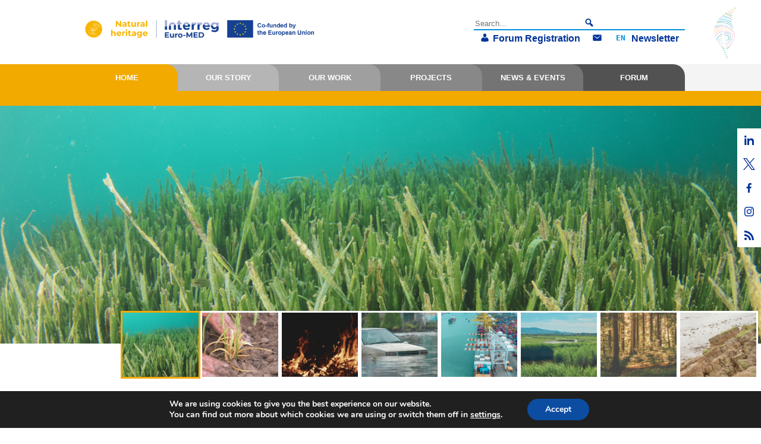

--- FILE ---
content_type: text/css; charset=utf-8
request_url: https://natural-heritage.interreg-euro-med.eu/wp-content/et-cache/1/5/2/et-core-unified-2.min.css?ver=1768234844
body_size: -25
content:
html{font-size:10px}#HeaderTop.et_pb_sticky--top{z-index:10011!important}

--- FILE ---
content_type: text/css; charset=utf-8
request_url: https://natural-heritage.interreg-euro-med.eu/wp-content/et-cache/1/5/2/et-core-unified-tb-13-tb-14-deferred-2.min.css?ver=1768234845
body_size: 931
content:
.et_pb_section_0_tb_footer.et_pb_section{padding-top:0px;padding-bottom:0px;background-color:#002784!important}.et_pb_row_0_tb_footer.et_pb_row{padding-top:19px!important;padding-bottom:15px!important;padding-top:19px;padding-bottom:15px}.et_pb_row_0_tb_footer,body #page-container .et-db #et-boc .et-l .et_pb_row_0_tb_footer.et_pb_row,body.et_pb_pagebuilder_layout.single #page-container #et-boc .et-l .et_pb_row_0_tb_footer.et_pb_row,body.et_pb_pagebuilder_layout.single.et_full_width_page #page-container #et-boc .et-l .et_pb_row_0_tb_footer.et_pb_row{max-width:2560px}.et_pb_text_0_tb_footer.et_pb_text{color:#FFFFFF!important}.et_pb_text_0_tb_footer{padding-top:30px!important}.et_pb_image_0_tb_footer{width:40%;max-width:40%;text-align:right;margin-right:0}.et_pb_image_0_tb_footer.et_pb_module{margin-left:auto!important;margin-right:0px!important}.et_pb_section_7.et_pb_section{padding-top:0px;padding-bottom:0px;margin-top:0px;margin-bottom:0px;background-color:#f2a900!important}.et_pb_row_1,.et_pb_slide_0,.et_pb_slide_2,.et_pb_slide_3,.et_pb_slide_1,.et_pb_slider .et_pb_slide_1,.et_pb_slider .et_pb_slide_2,.et_pb_slider .et_pb_slide_3,.et_pb_slider .et_pb_slide_0{background-color:RGBA(0,0,0,0)}.et_pb_row_1.et_pb_row{padding-top:0px!important;padding-bottom:0px!important;margin-top:0px!important;margin-bottom:0px!important;padding-top:0px;padding-bottom:0px}.et_pb_row_2,body #page-container .et-db #et-boc .et-l .et_pb_row_2.et_pb_row,body.et_pb_pagebuilder_layout.single #page-container #et-boc .et-l .et_pb_row_2.et_pb_row,body.et_pb_pagebuilder_layout.single.et_full_width_page #page-container #et-boc .et-l .et_pb_row_2.et_pb_row,.et_pb_row_4,body #page-container .et-db #et-boc .et-l .et_pb_row_4.et_pb_row,body.et_pb_pagebuilder_layout.single #page-container #et-boc .et-l .et_pb_row_4.et_pb_row,body.et_pb_pagebuilder_layout.single.et_full_width_page #page-container #et-boc .et-l .et_pb_row_4.et_pb_row,.et_pb_row_5,body #page-container .et-db #et-boc .et-l .et_pb_row_5.et_pb_row,body.et_pb_pagebuilder_layout.single #page-container #et-boc .et-l .et_pb_row_5.et_pb_row,body.et_pb_pagebuilder_layout.single.et_full_width_page #page-container #et-boc .et-l .et_pb_row_5.et_pb_row,.et_pb_row_6,body #page-container .et-db #et-boc .et-l .et_pb_row_6.et_pb_row,body.et_pb_pagebuilder_layout.single #page-container #et-boc .et-l .et_pb_row_6.et_pb_row,body.et_pb_pagebuilder_layout.single.et_full_width_page #page-container #et-boc .et-l .et_pb_row_6.et_pb_row,.et_pb_row_7,body #page-container .et-db #et-boc .et-l .et_pb_row_7.et_pb_row,body.et_pb_pagebuilder_layout.single #page-container #et-boc .et-l .et_pb_row_7.et_pb_row,body.et_pb_pagebuilder_layout.single.et_full_width_page #page-container #et-boc .et-l .et_pb_row_7.et_pb_row,.et_pb_row_8,body #page-container .et-db #et-boc .et-l .et_pb_row_8.et_pb_row,body.et_pb_pagebuilder_layout.single #page-container #et-boc .et-l .et_pb_row_8.et_pb_row,body.et_pb_pagebuilder_layout.single.et_full_width_page #page-container #et-boc .et-l .et_pb_row_8.et_pb_row,.et_pb_row_9,body #page-container .et-db #et-boc .et-l .et_pb_row_9.et_pb_row,body.et_pb_pagebuilder_layout.single #page-container #et-boc .et-l .et_pb_row_9.et_pb_row,body.et_pb_pagebuilder_layout.single.et_full_width_page #page-container #et-boc .et-l .et_pb_row_9.et_pb_row,.et_pb_row_1,body #page-container .et-db #et-boc .et-l .et_pb_row_1.et_pb_row,body.et_pb_pagebuilder_layout.single #page-container #et-boc .et-l .et_pb_row_1.et_pb_row,body.et_pb_pagebuilder_layout.single.et_full_width_page #page-container #et-boc .et-l .et_pb_row_1.et_pb_row{max-width:1400px}.et_pb_slider_0 .et-pb-slider-arrows .et-pb-arrow-prev,.et_pb_slider_0 .et-pb-slider-arrows .et-pb-arrow-next,.et_pb_slider[data-active-slide="et_pb_slide_1"] .et-pb-slider-arrows .et-pb-arrow-prev,.et_pb_slider[data-active-slide="et_pb_slide_1"] .et-pb-slider-arrows .et-pb-arrow-next,.et_pb_slider[data-active-slide="et_pb_slide_0"] .et-pb-slider-arrows .et-pb-arrow-prev,.et_pb_slider[data-active-slide="et_pb_slide_0"] .et-pb-slider-arrows .et-pb-arrow-next,.et_pb_slider[data-active-slide="et_pb_slide_2"] .et-pb-slider-arrows .et-pb-arrow-prev,.et_pb_slider[data-active-slide="et_pb_slide_2"] .et-pb-slider-arrows .et-pb-arrow-next,.et_pb_slider[data-active-slide="et_pb_slide_3"] .et-pb-slider-arrows .et-pb-arrow-prev,.et_pb_slider[data-active-slide="et_pb_slide_3"] .et-pb-slider-arrows .et-pb-arrow-next{color:#034FA3}.et_pb_slider_0 .et-pb-controllers a,.et_pb_slider_0 .et-pb-controllers .et-pb-active-control,.et_pb_slider[data-active-slide="et_pb_slide_3"] .et-pb-controllers a,.et_pb_slider[data-active-slide="et_pb_slide_3"] .et-pb-controllers .et-pb-active-control,.et_pb_slider[data-active-slide="et_pb_slide_0"] .et-pb-controllers a,.et_pb_slider[data-active-slide="et_pb_slide_0"] .et-pb-controllers .et-pb-active-control,.et_pb_slider[data-active-slide="et_pb_slide_2"] .et-pb-controllers a,.et_pb_slider[data-active-slide="et_pb_slide_2"] .et-pb-controllers .et-pb-active-control,.et_pb_slider[data-active-slide="et_pb_slide_1"] .et-pb-controllers a,.et_pb_slider[data-active-slide="et_pb_slide_1"] .et-pb-controllers .et-pb-active-control{background-color:#FFFFFF}.et_pb_slider_0.et_pb_slider{overflow-x:hidden;overflow-y:hidden}body #page-container .et_pb_section .et_pb_slider_0.et_pb_slider .et_pb_more_button.et_pb_button{color:#E09900!important;border-color:#E09900;background-color:#FFFFFF}.et_pb_section_8.et_pb_section,.et_pb_section_10.et_pb_section{background-color:#f4f4f4!important}.et_pb_row_3,body #page-container .et-db #et-boc .et-l .et_pb_row_3.et_pb_row,body.et_pb_pagebuilder_layout.single #page-container #et-boc .et-l .et_pb_row_3.et_pb_row,body.et_pb_pagebuilder_layout.single.et_full_width_page #page-container #et-boc .et-l .et_pb_row_3.et_pb_row{max-width:1600px}.et_pb_code_0{padding-left:2px}.et_pb_number_counter_2.et_pb_number_counter h3,.et_pb_number_counter_2.et_pb_number_counter h1.title,.et_pb_number_counter_2.et_pb_number_counter h2.title,.et_pb_number_counter_2.et_pb_number_counter h4.title,.et_pb_number_counter_2.et_pb_number_counter h5.title,.et_pb_number_counter_2.et_pb_number_counter h6.title,.et_pb_number_counter_1.et_pb_number_counter h3,.et_pb_number_counter_1.et_pb_number_counter h1.title,.et_pb_number_counter_1.et_pb_number_counter h2.title,.et_pb_number_counter_1.et_pb_number_counter h4.title,.et_pb_number_counter_1.et_pb_number_counter h5.title,.et_pb_number_counter_1.et_pb_number_counter h6.title,.et_pb_number_counter_0.et_pb_number_counter h3,.et_pb_number_counter_0.et_pb_number_counter h1.title,.et_pb_number_counter_0.et_pb_number_counter h2.title,.et_pb_number_counter_0.et_pb_number_counter h4.title,.et_pb_number_counter_0.et_pb_number_counter h5.title,.et_pb_number_counter_0.et_pb_number_counter h6.title{font-weight:700;text-transform:uppercase;font-size:1.6rem;color:#f2a900!important;line-height:2rem}.et_pb_number_counter_1.et_pb_number_counter .percent p,.et_pb_number_counter_0.et_pb_number_counter .percent p,.et_pb_number_counter_2.et_pb_number_counter .percent p{font-size:5rem;color:#f2a900!important;line-height:5rem}.et_pb_number_counter_2.et_pb_number_counter,.et_pb_number_counter_0.et_pb_number_counter,.et_pb_number_counter_1.et_pb_number_counter{background-size:contain;background-image:url(https://natural-heritage.interreg-euro-med.eu/wp-content/uploads/sites/5/rsx/circle-yellow.png);height:170px;padding-top:0px;padding-bottom:0px;width:24rem;height:22.7rem;display:flex;align-items:center;flex-direction:column;justify-content:center;padding:7rem}.et_pb_text_4.et_pb_text,.et_pb_text_4.et_pb_text a{color:#f2a900!important}.et_pb_text_4{text-transform:uppercase;font-size:1.6rem}.et_pb_section_12.et_pb_section{background-color:#f2a900!important}.et_pb_row_9.et_pb_row{padding-top:0px!important;padding-bottom:0px!important;padding-top:0px;padding-bottom:0px}.et_pb_text_5{background-color:#f2a900;position:relative}@media only screen and (max-width:980px){body #page-container .et_pb_section .et_pb_slider_0.et_pb_slider .et_pb_more_button.et_pb_button:after{display:inline-block;opacity:0}body #page-container .et_pb_section .et_pb_slider_0.et_pb_slider .et_pb_more_button.et_pb_button:hover:after{opacity:1}}@media only screen and (max-width:767px){body #page-container .et_pb_section .et_pb_slider_0.et_pb_slider .et_pb_more_button.et_pb_button:after{display:inline-block;opacity:0}body #page-container .et_pb_section .et_pb_slider_0.et_pb_slider .et_pb_more_button.et_pb_button:hover:after{opacity:1}}

--- FILE ---
content_type: image/svg+xml
request_url: https://natural-heritage.interreg-euro-med.eu/wp-content/themes/divi-child/img/title-seperator-yellow.svg
body_size: 130
content:
<svg xmlns="http://www.w3.org/2000/svg" width="154" height="3" viewBox="0 0 154 3">
  <g id="Groupe_180" data-name="Groupe 180" transform="translate(-649 -862.5)">
    <line id="Ligne_5" data-name="Ligne 5" x2="120" transform="translate(683 864)" fill="none" stroke="#f2a900" stroke-width="3"/>
    <line id="Ligne_6" data-name="Ligne 6" x2="22" transform="translate(649 864)" fill="none" stroke="#f2a900" stroke-width="3"/>
  </g>
</svg>


--- FILE ---
content_type: text/javascript; charset=utf-8
request_url: https://natural-heritage.interreg-euro-med.eu/wp-content/plugins/smart-slider-3/Public/SmartSlider3/Widget/Autoplay/AutoplayImage/Assets/dist/w-autoplay.min.js?ver=5023544a
body_size: 711
content:
!function(t){var i=t;i._N2=i._N2||{_r:[],_d:[],r:function(){this._r.push(arguments)},d:function(){this._d.push(arguments)}};var n,o=t.document,a=(o.documentElement,t.setTimeout),s=t.clearTimeout,u=i._N2,h=(t.requestAnimationFrame,Object.assign,function(t,i,n){t.setAttribute(i,n)}),c=function(t,i){return t.dataset[i]},r=function(t){t&&t.parentNode&&t.parentNode.removeChild(t)},l=function(t,i){t.classList.add(i)},d=function(t,i){t.classList.remove(i)},f=function(t,i,n,o){return o=o||{},t.addEventListener(i,n,o),t.removeEventListener.bind(t,i,n,o)};navigator.userAgent.indexOf("+http://www.google.com/bot.html")>-1||i.requestIdleCallback,i.cancelIdleCallback;n=function(){o.body},"complete"===o.readyState||"interactive"===o.readyState?n():Document&&Document.prototype&&Document.prototype.addEventListener&&Document.prototype.addEventListener!==o.addEventListener?Document.prototype.addEventListener.call(o,"DOMContentLoaded",n):o.addEventListener("DOMContentLoaded",n),u.d("SmartSliderWidgetAutoplayImage","SmartSliderWidget",(function(){"use strict";function t(t){u.SmartSliderWidget.prototype.constructor.call(this,t,"autoplay",".nextend-autoplay")}return t.prototype=Object.create(u.SmartSliderWidget.prototype),t.prototype.constructor=t,t.prototype.onStart=function(){this.paused=!1,this._listeners=[f(this.slider.sliderElement,"autoplayStarted",this.setPlaying.bind(this)),f(this.slider.sliderElement,"autoplayPaused",this.setPaused.bind(this))];var t,i,n,o,a=NextendDeBounce(this.switchState.bind(this),300,!0);t=this.widget,i="n2Activate",n=a,o=o||{},t.addEventListener(i,n,o),new u.UniversalClick(this.widget,a),this.slider.stages.done("AutoplayDestroyed",this.destroy.bind(this))},t.prototype.switchState=function(e){this.slider.controls.autoplay.preventClickHandle(),this.paused?(this.setPlaying(),this.slider.K("autoplayResume",{progress:1})):(this.setPaused(),this.slider.K("autoplayPause"))},t.prototype.setPaused=function(){this.paused=!0,l(this.widget,"n2-autoplay-paused"),h(this.widget,"aria-label",c(this.widget,"playLabel"))},t.prototype.setPlaying=function(){this.paused=!1,d(this.widget,"n2-autoplay-paused"),h(this.widget,"aria-label",c(this.widget,"pauseLabel"))},t.prototype.destroy=function(){var t;r(this.widget),(t=this._listeners).forEach((function(t){t()})),t.splice(0,t.length)},t}))}(window);